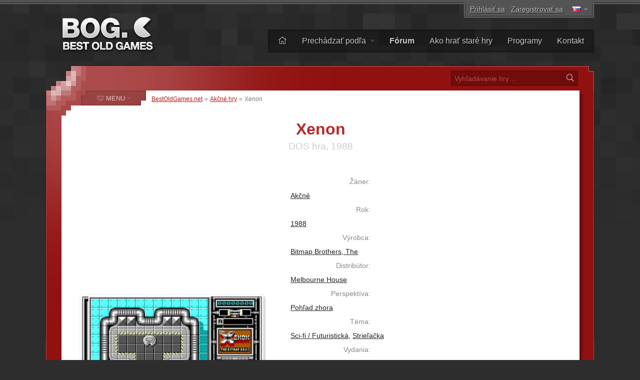

--- FILE ---
content_type: text/html; charset=UTF-8
request_url: https://www.bestoldgames.net/sk/xenon
body_size: 7264
content:
<!DOCTYPE html>
<html lang="sk">

<head>
	<meta charset="utf-8">
	
	<link rel="preconnect" href="https://www.google-analytics.com">
	<link rel="preconnect" href="https://cmp.inmobi.com">
	
	<!-- InMobi Choice. Consent Manager Tag v3.0 (for TCF 2.2) -->
	<script type="text/javascript" async=true>
		!function(){var e=document.createElement("script"),t=document.getElementsByTagName("script")[0],a="https://cmp.inmobi.com".concat("/choice/","gFULhc4Y4G-Qv","/","bestoldgames.net","/choice.js?tag_version=V3"),s=0;e.async=!0,e.type="text/javascript",e.src=a,t.parentNode.insertBefore(e,t),!function e(){for(var t,a="__tcfapiLocator",s=[],i=window;i;){try{if(i.frames[a]){t=i;break}}catch(n){}if(i===window.top)break;i=i.parent}t||(!function e(){var t=i.document,s=!!i.frames[a];if(!s){if(t.body){var n=t.createElement("iframe");n.style.cssText="display:none",n.name=a,t.body.appendChild(n)}else setTimeout(e,5)}return!s}(),i.__tcfapi=function e(){var t,a=arguments;if(!a.length)return s;if("setGdprApplies"===a[0])a.length>3&&2===a[2]&&"boolean"==typeof a[3]&&(t=a[3],"function"==typeof a[2]&&a[2]("set",!0));else if("ping"===a[0]){var i={gdprApplies:t,cmpLoaded:!1,cmpStatus:"stub"};"function"==typeof a[2]&&a[2](i)}else"init"===a[0]&&"object"==typeof a[3]&&(a[3]=Object.assign(a[3],{tag_version:"V3"})),s.push(a)},i.addEventListener("message",function e(t){var a="string"==typeof t.data,s={};try{s=a?JSON.parse(t.data):t.data}catch(i){}var n=s.__tcfapiCall;n&&window.__tcfapi(n.command,n.version,function(e,s){var i={__tcfapiReturn:{returnValue:e,success:s,callId:n.callId}};a&&(i=JSON.stringify(i)),t&&t.source&&t.source.postMessage&&t.source.postMessage(i,"*")},n.parameter)},!1))}();var i=function(){var e=arguments;typeof window.__uspapi!==i&&setTimeout(function(){void 0!==window.__uspapi&&window.__uspapi.apply(window.__uspapi,e)},500)},n=function(){s++,window.__uspapi===i&&s<3?console.warn("USP is not accessible"):clearInterval(p)};if(void 0===window.__uspapi){window.__uspapi=i;var p=setInterval(n,6e3)}}();
	</script>
	<!-- End InMobi Choice. Consent Manager Tag v3.0 (for TCF 2.2) -->

	<link rel="stylesheet" type="text/css" href="/etc/css/style.css?v=2.1.10" media="all">
	<link rel="shortcut icon" type="image/x-icon" href="/img/favicon.png">

	<meta name="copyright" content="(c) BestOldGames.net (2004-2024)">
	<meta name="description" content="Xenon - Znie to možno neuveriteľne, ale aj čisté strieľačky ako Star Goose, Tyrian, kde len lietate zo strany na stranu a strieľate na všetko, majú svoj príbeh...">
	<meta name="viewport" content="width=device-width, initial-scale=1">
	
	<title>Xenon na stiahnutie zadarmo | BestOldGames.net</title>

	<link href="https://www.bestoldgames.net/sk/xenon" rel="canonical">

	<link rel="image_src" href="https://www.bestoldgames.net/img/games/xenon/xenon-01.webp">
	<meta property="og:image" content="https://www.bestoldgames.net/img/games/xenon/xenon-01.webp">
	<meta property="og:url" content="https://www.bestoldgames.net/sk/xenon">
	<meta property="og:type" content="website">
	<meta property="og:title" content="Xenon | BestOldGames.net">
	<meta property="og:description" content="Znie to možno neuveriteľne, ale aj čisté strieľačky ako Star Goose, Tyrian, kde len lietate zo strany na stranu a strieľate na všetko, majú svoj príbeh...">


	<link rel="alternate" hreflang="en" href="/xenon">
	<link rel="alternate" hreflang="cs" href="/cs/xenon">
	<link rel="alternate" hreflang="de" href="/de/xenon">
	<link rel="alternate" hreflang="es" href="/es/xenon">
	<link rel="alternate" hreflang="fr" href="/fr/xenon">
	<link rel="alternate" hreflang="it" href="/it/xenon">
	
	<!-- Google tag (gtag.js) -->
	<script async src="https://www.googletagmanager.com/gtag/js?id=G-1PZ1N8J3RG"></script>
	<script>
		window.dataLayer = window.dataLayer || [];
		function gtag(){dataLayer.push(arguments);}
		gtag('js', new Date());
		gtag('config', 'G-1PZ1N8J3RG');
	</script>
	<script data-ad-client="ca-pub-2517417116393528" async src="https://pagead2.googlesyndication.com/pagead/js/adsbygoogle.js"></script>

</head>


<body id="simple">


<div id="container">

<div id="main">


	<div id="header">

		<div id="logo">
			<a href="/sk"><img src="/img/layout/logo.png" alt="Najlepšie staré hry - BestOldGames.net" width="190" height="75"></a>
		</div>

		<div id="topsector">
			<a href="/sk/prihlasenie" class="login-link" rel="nofollow">Prihlásiť sa</a> &middot; <a href="/sk/registracia" class="register-link ttip" title="Trvá to menej ako 30 sekúnd" rel="nofollow">Zaregistrovať sa</a>
			<span id="l-handle" title="Select language"><span class="flag f-sk"></span></span>
			<ul id="l-select" class="hide top-tools"><li><a href="/xenon" rel="alternate" hreflang="en"><span class="flag f-en"></span> <span>English</span></a></li><li><a href="/cs/xenon" rel="alternate" hreflang="cs"><span class="flag f-cs"></span> <span>Čeština</span></a></li><li><a href="/de/xenon" rel="alternate" hreflang="de"><span class="flag f-de"></span> <span>Deutsch</span></a></li><li><a href="/es/xenon" rel="alternate" hreflang="es"><span class="flag f-es"></span> <span>Español</span></a></li><li><a href="/fr/xenon" rel="alternate" hreflang="fr"><span class="flag f-fr"></span> <span>Français</span></a></li><li><a href="/it/xenon" rel="alternate" hreflang="it"><span class="flag f-it"></span> <span>Italiano</span></a></li><li class="act"><span class="flag gf-sk"></span> Slovenčina</li></ul>
		</div>

		<div id="topbar">
			<ul id="menu-top">
				<li><a href="/sk/" title="Domov"><i class="fal fa-home"></i></a></li>
				<li class="dropdown"><a href="/sk/hry">Prechádzať podľa <i class="fal fa-angle-down"></i></a>
					<ul><li><a href="/sk/hry"><i class="fal fa-fw fa-sort-alpha-down"></i> Názov</a></li>
					<li><a href="/sk/hry/platforma"><i class="fal fa-fw fa-computer-classic"></i> Platforma</a></li>
					<li><a href="/sk/hry/rok"><i class="fal fa-fw fa-calendar-alt"></i> Rok</a></li>
					<li><a href="/sk/hry/tema"><i class="fal fa-fw fa-tags"></i> Téma</a></li>
					<li><a href="/sk/hry/perspektiva"><i class="fal fa-fw fa-eye"></i> Perspektíva</a></li>
					<li><a href="/sk/hry/online"><i class="fal fa-fw fa-joystick"></i> Hrateľná online</a></li>
					<li><a href="/sk/spolocnosti"><i class="fal fa-fw fa-briefcase"></i> Spoločnosť</a></li>
					<li><a href="/sk/hladat.php"><i class="fal fa-fw fa-search"></i> Pokročilé vyhľadávanie</a></li></ul>
				</li><li><a href="/sk/forum/"><b>Fórum</b></a></li>
				<li><a href="/sk/stranka/ako-hrat-stare-hry">Ako hrať staré hry</a></li>
				<li><a href="/sk/programy">Programy</a></li>
				<li><a href="/sk/stranka/kontakt">Kontakt</a></li>
			</ul>
		</div> <!-- /div#topbar -->

	</div> <!-- /div#header -->



	<div id="wrapper">

		<div id="alphabet">

			<form action="/sk/hladat.php" method="get" id="search">
				<input type="text" name="q" id="q" placeholder="Vyhľadávanie hry&hellip;" value="">
				<button type="submit" value="" id="go" title="Hľadať"><i class="fal fa-fw fa-search"></i></button>
			</form>

		</div>


		<div id="middle">
		<div id="content">

		<div id="breadcrumbs">
			<a href="/sk">BestOldGames.net</a> &raquo; <a href="/sk/hry/akcne">Akčné hry</a> &raquo; <span>Xenon</span>
		</div>


	<h1 class="game-detail">Xenon</h1>
	<h2 class="game-detail">DOS hra, 1988</h2>

	<div id="game-info" class="right-col">
		<dl class="clearfix">
			<dt>Žáner:</dt><dd><a href="/sk/hry/akcne">Akčné</a></dd>
			<dt>Rok:</dt><dd><a href="/sk/hry/rok/1988">1988</a></dd>
			<dt>Výrobca:</dt><dd><a href="/sk/spolocnost/bitmap-brothers">Bitmap Brothers, The</a></dd>
			<dt>Distribútor:</dt><dd><a href="/sk/spolocnost/melbourne-house">Melbourne House</a></dd>
			<dt>Perspektíva:</dt><dd><a href="/sk/hry/perspektiva/pohlad-zhora">Pohľad zhora</a></dd>
			<dt>Téma:</dt><dd><a href="/sk/hry/tema/sci-fi-futuristicka">Sci-fi / Futuristická</a>, <a href="/sk/hry/tema/strielacka">Strieľačka</a></dd>
			<dt>Vydania:</dt><dd class="clearfix"><a href="/sk/hry/platforma/dos">DOS</a>&nbsp;<span class="secondary">(1988)</span>, <a href="/sk/hry/platforma/mame-2003">MAME&nbsp;2003</a>&nbsp;<span class="secondary">(1988)</span>, <a href="/sk/hry/platforma/amiga">Amiga</a>&nbsp;<span class="secondary">(1988)</span>, <a href="/sk/hry/platforma/amstrad-cpc">Amstrad&nbsp;CPC</a>&nbsp;<span class="secondary">(1988)</span>, <a href="/sk/hry/platforma/atari-st">Atari&nbsp;ST</a>&nbsp;<span class="secondary">(1988)</span>, <a href="/sk/hry/platforma/zx-spectrum">ZX&nbsp;Spectrum</a>&nbsp;<span class="secondary">(1988)</span>, <a href="/sk/hry/platforma/commodore-64">Commodore&nbsp;64</a>&nbsp;<span class="secondary">(1989)</span></dd>
			
		</dl>

		<div class="bog-rating">
			<p>Naše hodnotenie:</p>
			<span title="Dá sa to" class="ttip br-star br-3"></span>
		</div>

		<div class="user-rating">
            <p>Hodnotenie používateľov:</p><a href="/sk/prihlasenie" class="login-link" rel="nofollow"><span class="ttip ur-star ur-0"></span></a><div class="rating-info">Nikto zatiaľ nehodnotil túto hru</div>
		</div>

		<div class="game-tools">
            Prosím, <a href="/sk/registracia" class="register-link" rel="nofollow">zaregistrujte sa</a> alebo <a href="/sk/prihlasenie" class="login-link" rel="nofollow">sa prihláste</a> na hodnotenie tejto hry!
		</div>
	</div>




	<div id="side-screenshots" class="left-col">
		<script async src="https://pagead2.googlesyndication.com/pagead/js/adsbygoogle.js"></script>
		<!-- BOG game detail 1 -->
		<ins class="adsbygoogle"
 			style="display:block"
 			data-ad-client="ca-pub-2517417116393528"
 			data-ad-slot="6546559411"
 			data-ad-format="auto"
 			data-full-width-responsive="true"></ins>
		<script>
 			(adsbygoogle = window.adsbygoogle || []).push({});
		</script>
		<img src="/img/games/xenon/xenon-02.webp" alt="Xenon obrázok 2" title="Xenon - obrázok 2" id="ss2"><img src="/img/games/xenon/xenon-03.webp" alt="Xenon obrázok 3" title="Xenon - obrázok 3" id="ss3"><img src="/img/games/xenon/xenon-04.webp" alt="Xenon obrázok 4" title="Xenon - obrázok 4" id="ss4"><img src="/img/games/xenon/xenon-05.webp" alt="Xenon obrázok 5" title="Xenon - obrázok 5" id="ss5">
	</div>



	<div id="desc" class="right-col">
		<p>Znie to možno neuveriteľne, ale aj čisté strieľačky ako Star Goose, Tyrian, kde len lietate zo strany na stranu a strieľate na všetko, majú svoj príbeh. Výnimkou nie je ani hra Xenon. Ujmete sa úlohy vesmírneho pilota Darriana a jedného dňa dostal správu zo vzdialenej vesmírnej stanice s hmlovinou a dozvedel sa, že blízke ľudské kolónie sú napadnuté mimozemskou rasou známou ako Xenites. Vesmírna loď sa ovláda v štyroch smeroch. Na zničenie pozemných cieľov je možné loď ľubovoľne premeniť na tank; niektoré úseky však nemožno úspešne prejsť bez použitia tankového formulára. Na vylepšenie remesla sú k dispozícii rôzne vylepšenia, ktoré získate za likvidáciu mimozemských nepriateľov. Teda musíte nasadiť svoje vozidlo / lietadlo - áno, máte stroj, ktorý je schopný slúžiť ako lietadlo, alebo sa premeniť na tank a musíte ísť do záchrannej kolónie. Prepínanie medzi tankom a lietadlom môže byť zo začiatku trochu náročné, pretože niektorých nepriateľov dokáže zostreliť iba lietadlo a niektorých iba tank a zvyknúť si na rýchle prepínanie bude chvíľu trvať.</p>

	</div>



	<div id="game-buttons" class="right-col c">

		<script async src="https://pagead2.googlesyndication.com/pagead/js/adsbygoogle.js"></script>
		<!-- BOG game detail 2 -->
		<ins class="adsbygoogle" style="display:block" data-ad-client="ca-pub-2517417116393528" data-ad-slot="4119351405" data-ad-format="auto" data-full-width-responsive="true"></ins>
		<script>
 			(adsbygoogle = window.adsbygoogle || []).push({});
		</script>

		

		<form action="/sk/xenon" method="post" id="form-download" class="game-button c">
			<fieldset>
			<input type="hidden" name="game_id" id="game_id" value="271">
				<button type="submit" name="d" id="d" class="round" title="Stiahnuť Xenon"><i class="fad fa-fw fa-download fa-swap-opacity"></i> <span class="main-text">Stiahnuť</span><br><span class="secondary-text">.zip, 128&nbsp;<span>kB</span></span></button>
			</fieldset>
		</form>

		<a href="/sk/xenon/hrat" title="Hrajte Xenon online" class="game-button simbutton"><i class="fad fa-fw fa-joystick"></i> <span class="main-text">Hrať online</span><br><span class="secondary-text">v tvojom prehliadači</span></a>

	</div>


	<div class="cleaner">&nbsp;</div>


	<div id="tab-menu">
		<ul>
			<li><a href="#review" id="t-review" class="nocount selected"><i class="fal fa-fw fa-file-alt"></i> <span>Recenzia</span></a></li>
			<li><a href="#comments" id="t-comments"><i class="fal fa-fw fa-comments"></i> <span>Komentáre</span> <sup>0</sup></a></li>
			<li><a href="#screenshots" id="t-screenshots"><i class="fal fa-fw fa-images"></i> <span>Screenshoty</span> <sup>8</sup></a></li>
			<li><a href="#user-reviews" id="t-user-reviews"><i class="fal fa-fw fa-user-edit"></i> <span>Používateľské recenzie</span> <sup>0</sup></a></li>
			<li><a href="#extras" id="t-extras"><i class="fal fa-fw fa-sparkles"></i> <span>Extra</span> <sup>0</sup></a></li>
		</ul>
	</div>


	<div id="texts">
		<div id="tab-review" class="tab">
		    <div id="game-review">
			    <h2>Recenzia hry</h2><p class="trivial empty-info">Nie je tu zatiaľ žiadna recenzia! Pracujeme  veľmi tvrdo na tom, aby sme pridali recenzie ku každej hre. Môžete nám pomôcť pridaním užívateľskej recenzie k tejto hre.</p>

		<div id="external-links"><h2>Zistite viac na:</h2><p><a href="https://www.mobygames.com/game/1553/xenon/" class="mobygames" target="_blank"><img src="/img/icons/logo-mobygames.png" alt="MobyGames" width="20px" height="20px"> <span>MobyGames</span></a><a href="https://en.wikipedia.org/wiki/Xenon" class="wikipedia" target="_blank"><img src="/img/icons/logo-wikipedia.png" alt="Wikipedia" width="20px" height="20px"> <span>Wikipedia</span></a><a href="https://www.databaze-her.cz/hry/xenon/" class="dbher" target="_blank"><img src="/img/icons/logo-dbher.png" alt="Databáze Her" width="20px" height="20px"> <span>Databáze Her</span></a></p></div>
		    </div>
		</div>
		<div id="tab-comments" class="tab">
			<h2>Komentáre</h2>
			<p class="trivial">Nie sú tu zatiaľ žiadne komentáre, buď prvý!<br><a href="/sk/forum/viewtopic.php?t=271" rel="nofollow">Diskutujte o tejto hre na našom fóre</a>.</p><p class="text-msg"><span class="icon i-info-gray"></span> Prosím, <a href="/sk/registracia" class="register-link" rel="nofollow">zaregistrujte sa</a> alebo <a href="/sk/prihlasenie" class="login-link" rel="nofollow">sa prihláste</a> pre zaslanie komentára.</p>
		</div>
		<div id="tab-screenshots" class="tab">
            <h2>Screenshoty</h2>
            <div id="screenshots-gallery"><a href="/img/games/xenon/xenon-01.webp" class="colorbox"><img src="/img/games/xenon/xenon-01-thumb.webp" alt="Xenon zmenšenina #1" title="Xenon - obrázok 1" id="thumb-1" width="120" height="75"></a><a href="/img/games/xenon/xenon-02.webp" class="colorbox"><img src="/img/games/xenon/xenon-02-thumb.webp" alt="Xenon zmenšenina #2" title="Xenon - obrázok 2" id="thumb-2" width="120" height="75"></a><a href="/img/games/xenon/xenon-03.webp" class="colorbox"><img src="/img/games/xenon/xenon-03-thumb.webp" alt="Xenon zmenšenina #3" title="Xenon - obrázok 3" id="thumb-3" width="120" height="75"></a><a href="/img/games/xenon/xenon-04.webp" class="colorbox"><img src="/img/games/xenon/xenon-04-thumb.webp" alt="Xenon zmenšenina #4" title="Xenon - obrázok 4" id="thumb-4" width="120" height="75"></a><a href="/img/games/xenon/xenon-05.webp" class="colorbox"><img src="/img/games/xenon/xenon-05-thumb.webp" alt="Xenon zmenšenina #5" title="Xenon - obrázok 5" id="thumb-5" width="120" height="75"></a><a href="/img/games/xenon/xenon-06.webp" class="colorbox"><img src="/img/games/xenon/xenon-06-thumb.webp" alt="Xenon zmenšenina #6" title="Xenon - obrázok 6" id="thumb-6" width="120" height="75"></a><a href="/img/games/xenon/xenon-07.webp" class="colorbox"><img src="/img/games/xenon/xenon-07-thumb.webp" alt="Xenon zmenšenina #7" title="Xenon - obrázok 7" id="thumb-7" width="120" height="75"></a><a href="/img/games/xenon/xenon-08.webp" class="colorbox"><img src="/img/games/xenon/xenon-08-thumb.webp" alt="Xenon zmenšenina #8" title="Xenon - obrázok 8" id="thumb-8" width="120" height="75"></a></div>
        </div>
		<div id="tab-user-reviews" class="tab">
            <h2>Používateľské recenzie</h2>
            <p class="trivial">Nie sú tu zatiaľ žiadne recenzie, buď prvý, kto pridá recenziu na túto hru!</p><p class="text-msg"><span class="icon i-info-gray"></span> Prosím, <a href="/sk/registracia" class="register-link" rel="nofollow">zaregistrujte sa</a> alebo <a href="/sk/prihlasenie" class="login-link" rel="nofollow">sa prihláste</a> na pridanie recenzie!</p>
        </div>
		<div id="tab-extras" class="tab">
            <h2>Extra</h2>
            <ul></ul>
        </div>
	</div>


	<div id="related-games">
		<h2>Podobné hry</h2>
		<p class="trivial l">Pokiaľ sa Vám páči hra Xenon, môže sa Vám taktiež páčiť</p>
		<div><a href="/sk/xenon-2"><em>Xenon 2: Megablast</em><br><img src="/img/games/xenon-2/xenon-2-title.webp" width="160px" height="100px"></a><a href="/sk/ajax"><em>Ajax</em><br><img src="/img/games/ajax/ajax-title.webp" width="160px" height="100px"></a><a href="/sk/tubular-worlds"><em>Tubular Worlds</em><br><img src="/img/games/tubular-worlds/tubular-worlds-title.webp" width="160px" height="100px"></a><a href="/sk/star-goose"><em>Star Goose!</em><br><img src="/img/games/star-goose/star-goose-title.webp" width="160px" height="100px"></a><a href="/sk/terminal-velocity"><em>Terminal Velocity</em><br><img src="/img/games/terminal-velocity/terminal-velocity-title.webp" width="160px" height="100px"><i class="fad fa-fw fa-sack-dollar buy ttip" title="V predaji"></i></a><a href="/sk/duke-nukem"><em>Duke Nukem</em><br><img src="/img/games/duke-nukem/duke-nukem-title.webp" width="160px" height="100px"></a><a href="/sk/star-trek-generations"><em>Star Trek: Generations</em><br><img src="/img/games/star-trek-generations/star-trek-generations-title.webp" width="160px" height="100px"></a><a href="/sk/raiden"><em>Raiden</em><br><img src="/img/games/raiden/raiden-title.webp" width="160px" height="100px"></a><a href="/sk/pariah"><em>Pariah</em><br><img src="/img/games/pariah/pariah-title.webp" width="160px" height="100px"></a><a href="/sk/alien-trilogy"><em>Alien Trilogy</em><br><img src="/img/games/alien-trilogy/alien-trilogy-title.webp" width="160px" height="100px"></a><a href="/sk/turok"><em>Turok</em><br><img src="/img/games/turok/turok-title.webp" width="160px" height="100px"></a><a href="/sk/delta-v"><em>Delta V</em><br><img src="/img/games/delta-v/delta-v-title.webp" width="160px" height="100px"></a></div>
	</div>


	<!--<p class="game-date-info"><span>Pridaná:</span> 13.&nbsp;máj&nbsp;2014 , <span>posledná aktualizácia:</span> 30.&nbsp;marec&nbsp;2024</p>-->

		</div> <!-- /div#content -->


		
    <div id="column">

		<span id="menu-switch"><i class="fal fa-fe fa-alien-monster"></i> <span>MENU</span> <i class="fal fa-fe fa-angle-down"></i></span><ul id="menu-genres" class="menu">
			<li><a href="/sk/hry/adventury"><i class="fal fa-fw fa-treasure-chest"></i> <span>Adventúry</span></a></li>
			<li><a href="/sk/hry/akcne"><i class="fal fa-fw fa-crosshairs"></i> <span>Akčné</span></a></li>
			<li><a href="/sk/hry/arkady"><i class="fal fa-fw fa-joystick"></i> <span>Arkády</span></a></li>
			<li><a href="/sk/hry/logicke"><i class="fal fa-fw fa-puzzle-piece"></i> <span>Logické</span></a></li>
			<li><a href="/sk/hry/rpg"><i class="fal fa-fw fa-sword"></i> <span>RPG</span></a></li>
			<li><a href="/sk/hry/simulatory"><i class="fal fa-fw fa-fighter-jet"></i> <span>Simulátory</span></a></li>
			<li><a href="/sk/hry/sportove"><i class="fal fa-fw fa-tennis-ball"></i> <span>Športové</span></a></li>
			<li><a href="/sk/hry/strategie"><i class="fal fa-fw fa-chess-rook-alt"></i> <span>Stratégie</span></a></li>
			<li><a href="/sk/hry/zavodne"><i class="fal fa-fw fa-cars"></i> <span>Závodné</span></a></li>
			<li><a href="/sk/hry/nezaradene"><i class="fal fa-fw fa-alien-monster"></i> <span>Ostatné</span></a></li>
		</ul>


        <div class="column-block" id="block-support-us">
            <h4><i class="fal fa-fw fa-thumbs-up"></i> Podporte nás</h4>
            <p class="j">
                Je niekoľko spôsobov ako nám môžete pomôcť, čo však najviac potrebujeme momentálne sú prekladatelia do iných jazykov ako angličtina.<br>
                &raquo; <a href="/sk/stranka/pomozte-nam">Zistite ako sa môžete zapojiť do chodu BOG</a>
            </p>

            <a href="https://www.buymeacoffee.com/bestoldgames" target="_blank" id="coffee-column"><img src="/img/layout/coffee-mug.png" alt="" width="40px" height="30px"> Kúpte mi kávu :)</a>

            <p class="j">Všetky dary si veľmi vážime, akákoľvek čiastka nám pomáha. Ďakujeme!</p>
        </div>



        <div class="column-block" id="block-browse-by">
            <h4><i class="fal fa-fw fa-search-plus"></i> Prechádzať</h4>
            <h5>Prehľadávať hry podľa</h5>
            <ul><li><a href="/sk/hry">Abeceda</a></li><li><a href="/sk/hry/tema">Téma</a></li><li><a href="/sk/hry/perspektiva">Perspektíva</a></li><li><a href="/sk/hry/rok">Rok</a></li></ul>
            <h5>Zoznamy</h5>
            <ul><li><a href="/sk/programy">Programy</a></li><li><a href="/sk/spolocnosti">Spoločnosti</a></li><li><a href="/sk/clenovia">Zoznam členov</a></li><li><a href="/sk/stranka/top">Rebríčky</a></li></ul>
        </div>



        <div class="column-block" id="block-most-popular">
            <h4><i class="fal fa-fw fa-trophy-alt"></i> Najpopulárnejšie</h4>
            <ol><li><a href="/sk/road-rash">Road Rash</a></li><li><a href="/sk/super-mario-bros">Super Mario Bros.</a></li><li><a href="/sk/need-for-speed-2-se">Need for Speed 2: SE</a></li><li><a href="/sk/claw">Claw</a></li><li><a href="/sk/yu-gi-oh-power-of-chaos-yugi-the-destiny">Yu-Gi-Oh!: Yugi the Destiny</a></li><li><a href="/sk/yu-gi-oh-power-of-chaos-joey-the-passion">Yu-Gi-Oh!: Joey Passion</a></li><li><a href="/sk/jazz-jackrabbit-2">Jazz Jackrabbit 2</a></li><li><a href="/sk/re-volt">Re-Volt</a></li><li><a href="/sk/dune-2000">Dune 2000</a></li><li><a href="/sk/street-fighter-2">Street Fighter 2</a></li></ol>
        </div>

    </div>


		<div class="cleaner">&nbsp;</div>
		</div> <!-- /div#middle -->

	</div> <!-- /div#wrapper -->


	<div id="footer">
		<p>
			&copy; 2004&ndash;2026 <a href="/sk/">BestOldGames.net</a> <span class="tick">|</span> <a href="/sk/stranka/ochrana-udajov">Ochrana osobných údajov</a> <span class="tick">|</span> <a onclick="window.__tcfapi('displayConsentUi', 2, function(){});" href="javascript:void(0);">Nastavenia cookies</a><br>
			Sledujte nás:
				<a href="http://twitter.com/bestoldgames" class="social twitter" rel="nofollow">Twitter</a>
				<a href="http://facebook.com/bestoldgames" class="social facebook" rel="nofollow">Facebook</a>
				<a href="http://youtube.com/bestoldgames" class="social youtube" rel="nofollow">You<span>Tube</span></a>
		</p>
	</div>

</div>
</div>

	<script src="/etc/js/jquery.min.js"></script>
	<script src="/etc/js/jquery.scripts.js?v=2.1.10&l=sk"></script>
	<script src="/etc/js/jquery.gamedetail.js?l=sk"></script>
	

	<!-- BOG is done serving you -->

</body>
</html>

--- FILE ---
content_type: text/html; charset=utf-8
request_url: https://www.google.com/recaptcha/api2/aframe
body_size: 268
content:
<!DOCTYPE HTML><html><head><meta http-equiv="content-type" content="text/html; charset=UTF-8"></head><body><script nonce="VpQV-G1xD8VMxChIl1BCvA">/** Anti-fraud and anti-abuse applications only. See google.com/recaptcha */ try{var clients={'sodar':'https://pagead2.googlesyndication.com/pagead/sodar?'};window.addEventListener("message",function(a){try{if(a.source===window.parent){var b=JSON.parse(a.data);var c=clients[b['id']];if(c){var d=document.createElement('img');d.src=c+b['params']+'&rc='+(localStorage.getItem("rc::a")?sessionStorage.getItem("rc::b"):"");window.document.body.appendChild(d);sessionStorage.setItem("rc::e",parseInt(sessionStorage.getItem("rc::e")||0)+1);localStorage.setItem("rc::h",'1768923684767');}}}catch(b){}});window.parent.postMessage("_grecaptcha_ready", "*");}catch(b){}</script></body></html>